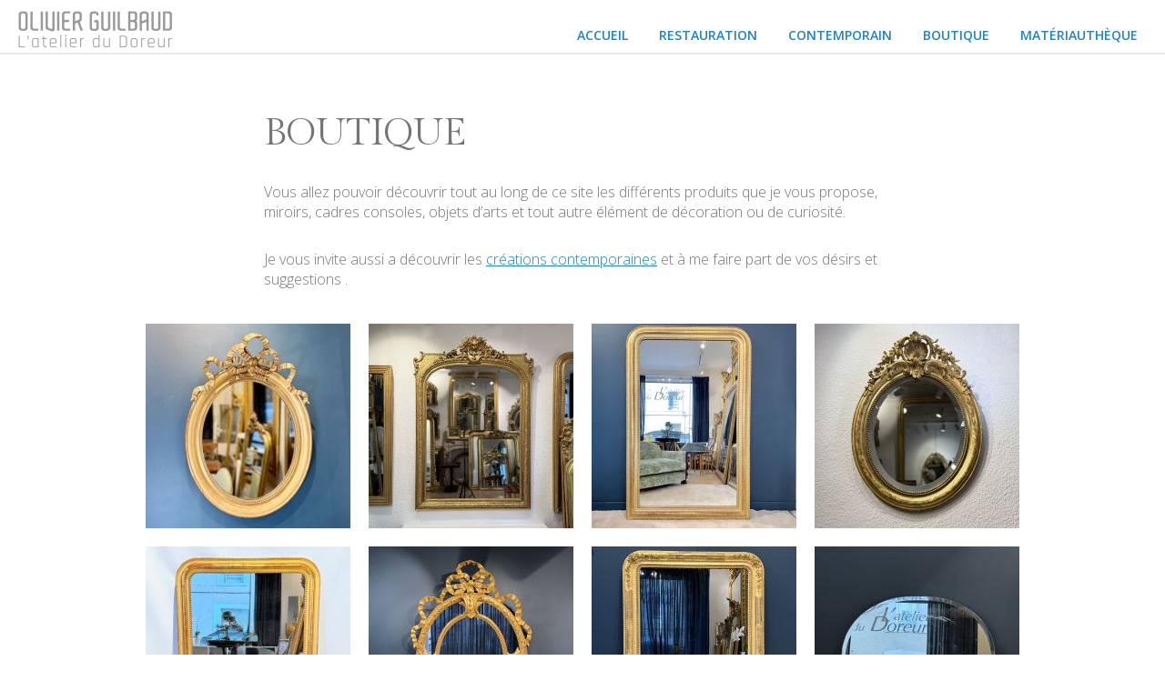

--- FILE ---
content_type: text/html; charset=utf-8
request_url: http://atelierdudoreur.fr/fr/boutique/
body_size: 25260
content:
<!DOCTYPE html>
<html lang="fr">
<head>

      <meta charset="utf-8">
    <title>Boutique</title>
    <base href="http://atelierdudoreur.fr/">

          <meta name="robots" content="index,follow">
      <meta name="description" content="">
      <meta name="keywords" content="">
      <meta name="generator" content="Contao Open Source CMS">
    
    <meta name="viewport" content="width=device-width,initial-scale=1">
        <link rel="stylesheet" href="//fonts.googleapis.com/css?family=Open+Sans:300,600%7CGilda+Display%7CRajdhani:300">
<link rel="stylesheet" href="files/themes/doreur2015/css/colorbox.css">
<link rel="stylesheet" href="assets/css/32c72a834fd8.css">
        <script src="assets/js/dcf845c1c8f9.js"></script>
<link rel="apple-touch-icon" sizes="57x57" href="http://atelierdudoreur.fr/files/themes/doreur2015/img/favicon/apple-touch-icon-57x57.png">
<link rel="apple-touch-icon" sizes="60x60" href="http://atelierdudoreur.fr/files/themes/doreur2015/img/favicon/apple-touch-icon-60x60.png">
<link rel="apple-touch-icon" sizes="72x72" href="http://atelierdudoreur.fr/files/themes/doreur2015/img/favicon/apple-touch-icon-72x72.png">
<link rel="apple-touch-icon" sizes="76x76" href="http://atelierdudoreur.fr/files/themes/doreur2015/img/favicon/apple-touch-icon-76x76.png">
<link rel="apple-touch-icon" sizes="114x114" href="http://atelierdudoreur.fr/files/themes/doreur2015/img/favicon/apple-touch-icon-114x114.png">
<link rel="apple-touch-icon" sizes="120x120" href="http://atelierdudoreur.fr/files/themes/doreur2015/img/favicon/apple-touch-icon-120x120.png">
<link rel="apple-touch-icon" sizes="144x144" href="http://atelierdudoreur.fr/files/themes/doreur2015/img/favicon/apple-touch-icon-144x144.png">
<link rel="apple-touch-icon" sizes="152x152" href="http://atelierdudoreur.fr/files/themes/doreur2015/img/favicon/apple-touch-icon-152x152.png">
<link rel="apple-touch-icon" sizes="180x180" href="http://atelierdudoreur.fr/files/themes/doreur2015/img/favicon/apple-touch-icon-180x180.png">
<link rel="icon" type="image/png" href="http://atelierdudoreur.fr/files/themes/doreur2015/img/favicon/favicon-32x32.png" sizes="32x32">
<link rel="icon" type="image/png" href="http://atelierdudoreur.fr/files/themes/doreur2015/img/favicon/android-chrome-192x192.png" sizes="192x192">
<link rel="icon" type="image/png" href="http://atelierdudoreur.fr/files/themes/doreur2015/img/favicon/favicon-96x96.png" sizes="96x96">
<link rel="icon" type="image/png" href="http://atelierdudoreur.fr/files/themes/doreur2015/img/favicon/favicon-16x16.png" sizes="16x16">
<link rel="manifest" href="http://atelierdudoreur.fr/files/themes/doreur2015/img/favicon/manifest.json">
<link rel="shortcut icon" href="http://atelierdudoreur.fr/files/themes/doreur2015/img/favicon/favicon.ico">
<meta name="msapplication-TileColor" content="#1f83c2">
<meta name="msapplication-TileImage" content="http://atelierdudoreur.fr/files/themes/doreur2015/img/favicon/mstile-144x144.png">
<meta name="msapplication-config" content="http://atelierdudoreur.fr/files/themes/doreur2015/img/favicon/browserconfig.xml">
<meta name="theme-color" content="#1f83c2">

          <!--[if lt IE 9]><script src="assets/html5shiv/3.7.2/html5shiv-printshiv.min.js"></script><![endif]-->
      
</head>
<body id="top" class="mac chrome webkit ch131">

  <!-- Outdated Browsers -->
  <div id="outdated"></div>
  
      
    <div class="wrapper">

                        <header class="header">
            
<a href="http://atelierdudoreur.fr/fr" title="atelierdudoreur.fr" class="logo"><img src="files/themes/doreur2015/img/logo-atelier-du-doreur.png"  width="340" height="80" alt=""></a>
<!-- indexer::stop -->
<nav class="mod_navigation menu block">

  
<ul class="level_1" role="menubar">
      <li class="home sibling first"><a href="fr/accueil/" title="Olivier Guilbaud - L'Atelier du Doreur" class="home sibling first" role="menuitem">Accueil</a></li>
      <li class="sibling"><a href="fr/restauration/" title="Techniques et savoir faire en restauration et conservation - L'Atelier du Doreur" class="sibling" role="menuitem">Restauration</a></li>
      <li class="sibling"><a href="fr/contemporain/" title="Contemporain" class="sibling" role="menuitem">Contemporain</a></li>
      <li class="active"><a href="fr/boutique/" title="Boutique" class="active" role="menuitem">Boutique</a></li>
      <li class="sibling last"><a href="fr/materiautheque/" title="Matériauthèque" class="sibling last" role="menuitem">Matériauthèque</a></li>
  </ul>

</nav>
<!-- indexer::continue -->

<a class="toggleMenu" title="Afficher / Masquer le menu">Menu<span class="toggleMenu__picto"></span></a>          </header>
              
      
  
<!-- indexer::stop -->
<nav class="mod_navigation menuMobile is-hidden block">

  
<ul class="level_1" role="menubar">
      <li class="home sibling first"><a href="fr/accueil/" title="Olivier Guilbaud - L'Atelier du Doreur" class="home sibling first" role="menuitem">Accueil</a></li>
      <li class="sibling"><a href="fr/restauration/" title="Techniques et savoir faire en restauration et conservation - L'Atelier du Doreur" class="sibling" role="menuitem">Restauration</a></li>
      <li class="sibling"><a href="fr/contemporain/" title="Contemporain" class="sibling" role="menuitem">Contemporain</a></li>
      <li class="active"><a href="fr/boutique/" title="Boutique" class="active" role="menuitem">Boutique</a></li>
      <li class="sibling last"><a href="fr/materiautheque/" title="Matériauthèque" class="sibling last" role="menuitem">Matériauthèque</a></li>
  </ul>

</nav>
<!-- indexer::continue -->

<div class="overlay"></div>
              <div class="container">

                      <div class="main">
              
<div class="mod_article first last block" id="boutique">

  
  
<div class="ce_text first block">

  
  
      <div class="ce_text__inside"><h1>Boutique</h1></div>
  
  
  
  <div class="clear"></div>


</div>

<div class="ce_text block">

  
  
      <div class="ce_text__inside"><p>Vous allez pouvoir découvrir tout au long de ce site les différents produits que je vous&nbsp;propose, miroirs, cadres consoles, objets d’arts et tout autre élément de décoration ou de curiosité.</p>
<p><br>Je vous invite aussi a découvrir les <a title="créations contemporaines" href="fr/contemporain/">créations contemporaines</a> et à me faire part de vos désirs et suggestions .</p></div>
  
  
  
  <div class="clear"></div>


</div>

<!-- indexer::stop -->
<div class="mod_projectlist block">

  
  
 

<div class="projectGrid" data-alias="" data-max-pages="7">

      
<div class="projectGrid__item projectGrid__item--store_only arc_1  first odd" id="miroir-medaillon">

	<a href="fr/projet/miroir-medaillon/" title="Miroir médaillon" class="projectGrid__link">

				<figure class="projectGrid__image">

			
  <picture>
    <!--[if IE 9]><video style="display: none;"><![endif]-->
          <source srcset="assets/images/c/IMG_7260%202-efb40c8c.jpg" media="(min-width: 800px)">
        <!--[if IE 9]></video><![endif]-->

<img src="assets/images/0/IMG_7260%202-4efcb960.jpg" alt="IMG_7260 2.jpg" title="Miroir médaillon">

  </picture>

  <script>
    window.respimage && window.respimage({
      elements: [document.images[document.images.length - 1]]
    });
  </script>

		</figure>
		
		<div class="projectGrid__link__hover"></div>

		<div class="projectGrid__info">
			<div class="projectGrid__info__valign">
				<div class="projectGrid__info__inside">
					<div class="projectGrid__info__catIcon">
						B					</div>
					<div class="projectGrid__info__cat">
						Boutique					</div>
					<div class="projectGrid__info__title">
						Miroir médaillon					</div>
									</div>
			</div>
		</div>

	</a>

</div>

<div class="projectGrid__item projectGrid__item--store_only arc_1  even" id="miroir-niii">

	<a href="fr/projet/miroir-niii/" title="Miroir NIII" class="projectGrid__link">

				<figure class="projectGrid__image">

			
  <picture>
    <!--[if IE 9]><video style="display: none;"><![endif]-->
          <source srcset="assets/images/6/IMG_7191-561ba156.jpg" media="(min-width: 800px)">
        <!--[if IE 9]></video><![endif]-->

<img src="assets/images/e/IMG_7191-e03ae97e.jpg" alt="IMG_7191.jpg" title="Miroir NIII">

  </picture>

  <script>
    window.respimage && window.respimage({
      elements: [document.images[document.images.length - 1]]
    });
  </script>

		</figure>
		
		<div class="projectGrid__link__hover"></div>

		<div class="projectGrid__info">
			<div class="projectGrid__info__valign">
				<div class="projectGrid__info__inside">
					<div class="projectGrid__info__catIcon">
						B					</div>
					<div class="projectGrid__info__cat">
						Boutique					</div>
					<div class="projectGrid__info__title">
						Miroir NIII					</div>
									</div>
			</div>
		</div>

	</a>

</div>

<div class="projectGrid__item projectGrid__item--store_only arc_1  odd" id="miroir-louis-philippe-207">

	<a href="fr/projet/miroir-louis-philippe-207/" title="Miroir Louis Philippe" class="projectGrid__link">

				<figure class="projectGrid__image">

			
  <picture>
    <!--[if IE 9]><video style="display: none;"><![endif]-->
          <source srcset="assets/images/e/IMG_6995-cb6ac04e.jpg" media="(min-width: 800px)">
        <!--[if IE 9]></video><![endif]-->

<img src="assets/images/2/IMG_6995-40328652.jpg" alt="IMG_6995.jpg" title="Miroir Louis Philippe">

  </picture>

  <script>
    window.respimage && window.respimage({
      elements: [document.images[document.images.length - 1]]
    });
  </script>

		</figure>
		
		<div class="projectGrid__link__hover"></div>

		<div class="projectGrid__info">
			<div class="projectGrid__info__valign">
				<div class="projectGrid__info__inside">
					<div class="projectGrid__info__catIcon">
						B					</div>
					<div class="projectGrid__info__cat">
						Boutique					</div>
					<div class="projectGrid__info__title">
						Miroir Louis Philippe					</div>
									</div>
			</div>
		</div>

	</a>

</div>

<div class="projectGrid__item projectGrid__item--store_only arc_1  even" id="miroir-ovale">

	<a href="fr/projet/miroir-ovale/" title="Miroir Ovale" class="projectGrid__link">

				<figure class="projectGrid__image">

			
  <picture>
    <!--[if IE 9]><video style="display: none;"><![endif]-->
          <source srcset="assets/images/3/IMG_7160-70a5de93.jpg" media="(min-width: 800px)">
        <!--[if IE 9]></video><![endif]-->

<img src="assets/images/1/IMG_7160-8679f121.jpg" alt="IMG_7160.jpg" title="Miroir Ovale">

  </picture>

  <script>
    window.respimage && window.respimage({
      elements: [document.images[document.images.length - 1]]
    });
  </script>

		</figure>
		
		<div class="projectGrid__link__hover"></div>

		<div class="projectGrid__info">
			<div class="projectGrid__info__valign">
				<div class="projectGrid__info__inside">
					<div class="projectGrid__info__catIcon">
						B					</div>
					<div class="projectGrid__info__cat">
						Boutique					</div>
					<div class="projectGrid__info__title">
						Miroir Ovale					</div>
									</div>
			</div>
		</div>

	</a>

</div>

<div class="projectGrid__item projectGrid__item--store_only arc_1  odd" id="miroir-louis-philippe-203">

	<a href="fr/projet/miroir-louis-philippe-203/" title="Miroir Louis Philippe" class="projectGrid__link">

				<figure class="projectGrid__image">

			
  <picture>
    <!--[if IE 9]><video style="display: none;"><![endif]-->
          <source srcset="assets/images/b/Photoroom_20251031_084926-10adc9eb.jpg" media="(min-width: 800px)">
        <!--[if IE 9]></video><![endif]-->

<img src="assets/images/b/Photoroom_20251031_084926-7e7a0bbb.jpg" alt="Photoroom_20251031_084926.JPG" title="Miroir Louis Philippe">

  </picture>

  <script>
    window.respimage && window.respimage({
      elements: [document.images[document.images.length - 1]]
    });
  </script>

		</figure>
		
		<div class="projectGrid__link__hover"></div>

		<div class="projectGrid__info">
			<div class="projectGrid__info__valign">
				<div class="projectGrid__info__inside">
					<div class="projectGrid__info__catIcon">
						B					</div>
					<div class="projectGrid__info__cat">
						Boutique					</div>
					<div class="projectGrid__info__title">
						Miroir Louis Philippe					</div>
									</div>
			</div>
		</div>

	</a>

</div>

<div class="projectGrid__item projectGrid__item--store_only arc_1  even" id="miroir-619">

	<a href="fr/projet/miroir-619/" title="Miroir" class="projectGrid__link">

				<figure class="projectGrid__image">

			
  <picture>
    <!--[if IE 9]><video style="display: none;"><![endif]-->
          <source srcset="assets/images/2/IMG_6868-6abc6312.jpg" media="(min-width: 800px)">
        <!--[if IE 9]></video><![endif]-->

<img src="assets/images/5/IMG_6868-7a73e8b5.jpg" alt="IMG_6868.jpg" title="Miroir">

  </picture>

  <script>
    window.respimage && window.respimage({
      elements: [document.images[document.images.length - 1]]
    });
  </script>

		</figure>
		
		<div class="projectGrid__link__hover"></div>

		<div class="projectGrid__info">
			<div class="projectGrid__info__valign">
				<div class="projectGrid__info__inside">
					<div class="projectGrid__info__catIcon">
						B					</div>
					<div class="projectGrid__info__cat">
						Boutique					</div>
					<div class="projectGrid__info__title">
						Miroir					</div>
									</div>
			</div>
		</div>

	</a>

</div>

<div class="projectGrid__item projectGrid__item--store_only arc_1  odd" id="miroir-louis-philippe-199">

	<a href="fr/projet/miroir-louis-philippe-199/" title="Miroir Louis Philippe" class="projectGrid__link">

				<figure class="projectGrid__image">

			
  <picture>
    <!--[if IE 9]><video style="display: none;"><![endif]-->
          <source srcset="assets/images/e/DJI_20251011_170834_207%202-25c686ee.jpg" media="(min-width: 800px)">
        <!--[if IE 9]></video><![endif]-->

<img src="assets/images/a/DJI_20251011_170834_207%202-f93dd08a.jpg" alt="DJI_20251011_170834_207 2.JPG" title="Miroir Louis Philippe">

  </picture>

  <script>
    window.respimage && window.respimage({
      elements: [document.images[document.images.length - 1]]
    });
  </script>

		</figure>
		
		<div class="projectGrid__link__hover"></div>

		<div class="projectGrid__info">
			<div class="projectGrid__info__valign">
				<div class="projectGrid__info__inside">
					<div class="projectGrid__info__catIcon">
						B					</div>
					<div class="projectGrid__info__cat">
						Boutique					</div>
					<div class="projectGrid__info__title">
						Miroir Louis Philippe					</div>
									</div>
			</div>
		</div>

	</a>

</div>

<div class="projectGrid__item projectGrid__item--store_only arc_1  even" id="miroir-1925">

	<a href="fr/projet/miroir-1925/" title="MIROIR 1925" class="projectGrid__link">

				<figure class="projectGrid__image">

			
  <picture>
    <!--[if IE 9]><video style="display: none;"><![endif]-->
          <source srcset="assets/images/9/IMG_6741-837fdda9.jpg" media="(min-width: 800px)">
        <!--[if IE 9]></video><![endif]-->

<img src="assets/images/9/IMG_6741-33a3bdf9.jpg" alt="IMG_6741.jpg" title="MIROIR 1925">

  </picture>

  <script>
    window.respimage && window.respimage({
      elements: [document.images[document.images.length - 1]]
    });
  </script>

		</figure>
		
		<div class="projectGrid__link__hover"></div>

		<div class="projectGrid__info">
			<div class="projectGrid__info__valign">
				<div class="projectGrid__info__inside">
					<div class="projectGrid__info__catIcon">
						B					</div>
					<div class="projectGrid__info__cat">
						Boutique					</div>
					<div class="projectGrid__info__title">
						MIROIR 1925					</div>
									</div>
			</div>
		</div>

	</a>

</div>

<div class="projectGrid__item projectGrid__item--store_only arc_1  odd" id="miroir-louis-philippe-194">

	<a href="fr/projet/miroir-louis-philippe-194/" title="Miroir Louis Philippe" class="projectGrid__link">

				<figure class="projectGrid__image">

			
  <picture>
    <!--[if IE 9]><video style="display: none;"><![endif]-->
          <source srcset="assets/images/b/DJI_20250725_185630_042-34b9cd4b.jpg" media="(min-width: 800px)">
        <!--[if IE 9]></video><![endif]-->

<img src="assets/images/0/DJI_20250725_185630_042-c4d9b520.jpg" alt="DJI_20250725_185630_042.JPG" title="Miroir Louis Philippe">

  </picture>

  <script>
    window.respimage && window.respimage({
      elements: [document.images[document.images.length - 1]]
    });
  </script>

		</figure>
		
		<div class="projectGrid__link__hover"></div>

		<div class="projectGrid__info">
			<div class="projectGrid__info__valign">
				<div class="projectGrid__info__inside">
					<div class="projectGrid__info__catIcon">
						B					</div>
					<div class="projectGrid__info__cat">
						Boutique					</div>
					<div class="projectGrid__info__title">
						Miroir Louis Philippe					</div>
									</div>
			</div>
		</div>

	</a>

</div>

<div class="projectGrid__item projectGrid__item--store_only arc_1  even" id="miroir-louis-philippe-a-fronton-191">

	<a href="fr/projet/miroir-louis-philippe-a-fronton-191/" title="Miroir Louis Philippe à fronton" class="projectGrid__link">

				<figure class="projectGrid__image">

			
  <picture>
    <!--[if IE 9]><video style="display: none;"><![endif]-->
          <source srcset="assets/images/f/IMG_6116%202-e9cfac8f.jpeg" media="(min-width: 800px)">
        <!--[if IE 9]></video><![endif]-->

<img src="assets/images/a/IMG_6116%202-d72352ca.jpeg" alt="IMG_6116 2.jpeg" title="Miroir Louis Philippe à fronton">

  </picture>

  <script>
    window.respimage && window.respimage({
      elements: [document.images[document.images.length - 1]]
    });
  </script>

		</figure>
		
		<div class="projectGrid__link__hover"></div>

		<div class="projectGrid__info">
			<div class="projectGrid__info__valign">
				<div class="projectGrid__info__inside">
					<div class="projectGrid__info__catIcon">
						B					</div>
					<div class="projectGrid__info__cat">
						Boutique					</div>
					<div class="projectGrid__info__title">
						Miroir Louis Philippe à fronton					</div>
									</div>
			</div>
		</div>

	</a>

</div>

<div class="projectGrid__item projectGrid__item--store_only arc_1  odd" id="miroir-milieu-19eme">

	<a href="fr/projet/miroir-milieu-19eme/" title="Miroir milieu 19éme" class="projectGrid__link">

				<figure class="projectGrid__image">

			
  <picture>
    <!--[if IE 9]><video style="display: none;"><![endif]-->
          <source srcset="assets/images/f/DJI_20250725_191737_240-9b764f7f.jpg" media="(min-width: 800px)">
        <!--[if IE 9]></video><![endif]-->

<img src="assets/images/3/DJI_20250725_191737_240-0c9f8363.jpg" alt="DJI_20250725_191737_240.jpg" title="Miroir milieu 19éme">

  </picture>

  <script>
    window.respimage && window.respimage({
      elements: [document.images[document.images.length - 1]]
    });
  </script>

		</figure>
		
		<div class="projectGrid__link__hover"></div>

		<div class="projectGrid__info">
			<div class="projectGrid__info__valign">
				<div class="projectGrid__info__inside">
					<div class="projectGrid__info__catIcon">
						B					</div>
					<div class="projectGrid__info__cat">
						Boutique					</div>
					<div class="projectGrid__info__title">
						Miroir milieu 19éme					</div>
									</div>
			</div>
		</div>

	</a>

</div>

<div class="projectGrid__item projectGrid__item--store_only arc_1  last even" id="miroir-directoire">

	<a href="fr/projet/miroir-directoire/" title="Miroir Directoire" class="projectGrid__link">

				<figure class="projectGrid__image">

			
  <picture>
    <!--[if IE 9]><video style="display: none;"><![endif]-->
          <source srcset="assets/images/0/IMG_5652%202-4ed99370.jpeg" media="(min-width: 800px)">
        <!--[if IE 9]></video><![endif]-->

<img src="assets/images/0/IMG_5652%202-e29a5eb0.jpeg" alt="IMG_5652 2.jpeg" title="Miroir Directoire">

  </picture>

  <script>
    window.respimage && window.respimage({
      elements: [document.images[document.images.length - 1]]
    });
  </script>

		</figure>
		
		<div class="projectGrid__link__hover"></div>

		<div class="projectGrid__info">
			<div class="projectGrid__info__valign">
				<div class="projectGrid__info__inside">
					<div class="projectGrid__info__catIcon">
						B					</div>
					<div class="projectGrid__info__cat">
						Boutique					</div>
					<div class="projectGrid__info__title">
						Miroir Directoire					</div>
									</div>
			</div>
		</div>

	</a>

</div>
  
</div>


<!-- indexer::stop -->
<div class="pagination block">

  
  <ul>
    
    
                  <li><span class="current">1</span></li>
                        <li><a href="fr/boutique/?page_n15=2" class="link" title="Aller à la page 2">2</a></li>
                        <li><a href="fr/boutique/?page_n15=3" class="link" title="Aller à la page 3">3</a></li>
                        <li><a href="fr/boutique/?page_n15=4" class="link" title="Aller à la page 4">4</a></li>
                        <li><a href="fr/boutique/?page_n15=5" class="link" title="Aller à la page 5">5</a></li>
          
    
          <li class="next"><a href="fr/boutique/?page_n15=2" class="next" title="Aller à la page 2"><span></span>Suivante</a></li>
      </ul>

  <div class="clear"></div>

</div>
<!-- indexer::continue -->


</div>
<!-- indexer::continue -->

<div class="ce_hyperlink ce_hyperlink--center ce_hyperlink--gallery last block">

  
  
    <a href="fr/galerie/" class="hyperlink_txt" title="Voir toute la galerie" rel="">Voir toute la galerie</a>
  

</div>

  
</div>
                          </div>
          
                                
                                
        </div>
      
      
                        <footer class="footer">
          	<div class="footer__inside">
            	
<div class="footer__block footer__block--left">
	<h6 class="footer__title"><span class="footer__circleLetter footer__circleLetter--white">M</span>e contacter</h6>
	<p>
		Olivier Guilbaud, <span class="nowrap">L'Atelier du Doreur</span><br>
		4 rue Louis tiercelin<br>
		35000 Rennes - France<br>
		<span class="nowrap">02.99.31.64.28</span> ou <span class="nowrap">06.16.44.00.73</span>
	</p>
	<p>
		<span class="footer__subtitle">
			<span class="footer__circleLetter footer__circleLetter--white">M</span>ail :
		</span>
		<a href="&#109;&#97;&#105;&#108;&#116;&#111;&#58;&#x61;&#116;&#x65;&#x6C;&#x69;&#101;&#x72;&#x64;&#117;&#100;&#111;&#x72;&#x65;&#117;&#114;&#64;&#103;&#109;&#97;&#x69;&#x6C;&#x2E;&#99;&#x6F;&#109;" class="email">&#x61;&#116;&#x65;&#x6C;&#x69;&#101;&#x72;&#x64;&#117;&#100;&#111;&#x72;&#x65;&#117;&#114;&#64;&#103;&#109;&#97;&#x69;&#x6C;&#x2E;&#99;&#x6F;&#109;</a>
	</p>
	<p>
		<span class="footer__subtitle">
		<a href="fr/mentions-legales/"><span class="footer__circleLetter footer__circleLetter--white">M</span>entions légales</a>
		</span>
	</p>
</div>
<div class="footer__block footer__block--right">
	<h6 class="footer__title"><span class="footer__circleLetter footer__circleLetter--blue">H</span>oraires</h6>
	<p>
		Du lundi au vendredi : <span class="nowrap">9H/12H - 14H/18H.</span><br>
		Après 18H et le samedi : <span class="nowrap">sur rendez-vous.</span>
	</p>
<p style="margin-top:2rem;"><span>Instagram: </span> <a href="https://www.instagram.com/atelier_du_doreur/" target="_blank" rel="noopener noreferrer">@atelier_du_doreur</a></p>
</div>          	</div>
          </footer>
              
    </div>

        
  <!-- Outdated Browsers -->
  <script src="files/plugins/outdatedbrowser/outdatedbrowser.min.js"></script>
  <script>
    //USING jQuery
    $(document).ready(function() {
        outdatedBrowser({
            bgColor: '#5da1d0',
            color: '#ffffff',
            lowerThan: 'IE10',
            languagePath: 'files/plugins/outdatedbrowser/lang/fr.html'
        });
    });
  </script>
  
  
<script src="assets/jquery/colorbox/1.6.1/js/colorbox.min.js"></script>
<script>
  (function($) {
    $(document).ready(function() {
      $('a[data-lightbox]').map(function() {
        $(this).colorbox({
          // Put custom options here
          loop: false,
          rel: $(this).attr('data-lightbox'),
          maxWidth: '95%',
          maxHeight: '95%',
          current: "{current} / {total}"
        });
      });
    });
  })(jQuery);
</script>

<script>setTimeout(function(){var e=function(e,t){try{var n=new XMLHttpRequest}catch(r){return}n.open("GET",e,!0),n.onreadystatechange=function(){this.readyState==4&&this.status==200&&typeof t=="function"&&t(this.responseText)},n.send()},t="system/cron/cron.";e(t+"txt",function(n){parseInt(n||0)<Math.round(+(new Date)/1e3)-86400&&e(t+"php")})},5e3);</script>

<script src="http://atelierdudoreur.fr/files/plugins/slick/slick.min.js"></script>
<script src="http://atelierdudoreur.fr/files/plugins/isotope/isotope.pkgd.min.js"></script>
<script src="http://atelierdudoreur.fr/files/plugins/history/bundled/html4+html5/jquery.history.js"></script>
<script src="http://atelierdudoreur.fr/files/themes/doreur2015/js/layout.js"></script>

</body>
</html>


--- FILE ---
content_type: text/css
request_url: http://atelierdudoreur.fr/files/themes/doreur2015/css/colorbox.css
body_size: 6350
content:
/*
    Colorbox Core Style:
    The following CSS is consistent between example themes and should not be altered.
*/
#colorbox, #cboxOverlay, #cboxWrapper{position:absolute; top:0; left:0; z-index:9999; overflow:hidden;}
#cboxWrapper {max-width:none;}
#cboxOverlay{position:fixed; width:100%; height:100%;}
#cboxMiddleLeft, #cboxBottomLeft{clear:left;}
#cboxContent{position:relative;}
#cboxLoadedContent{overflow:auto; -webkit-overflow-scrolling: touch;}
#cboxTitle{margin:0;}
#cboxLoadingOverlay, #cboxLoadingGraphic{position:absolute; top:0; left:0; width:100%; height:100%;}
#cboxPrevious, #cboxNext, #cboxClose, #cboxSlideshow{cursor:pointer;}
.cboxPhoto{float:left; margin:auto; border:0; display:block; max-width:none; -ms-interpolation-mode:bicubic;}
.cboxIframe{width:100%; height:100%; display:block; border:0; padding:0; margin:0;}
#colorbox, #cboxContent, #cboxLoadedContent{box-sizing:content-box; -moz-box-sizing:content-box; -webkit-box-sizing:content-box;}

/* 
    User Style:
    Change the following styles to modify the appearance of Colorbox.  They are
    ordered & tabbed in a way that represents the nesting of the generated HTML.
*/
#cboxOverlay {
    background: #333;
}
#colorbox {
    outline: 0;
}
#cboxContent {
    margin: 35px 25px;
    background: #333;
}
.cboxIframe {
    background: #fff;
}
#cboxError {
    padding: 50px;
    border: 1px solid #ccc;
}
#cboxLoadedContent {
    background: #fff;
}
#cboxTitle {
    /*width: 100%;
    padding: 5px 10px;
    position: absolute;
    bottom: 100%;
    left: 0;
    color: #fff;*/
    display: none;
}
#cboxCurrent {
    width: 100%;
    padding: 5px 0;
    position: absolute;
    bottom: -35px;
    left: 0;
    text-align: center;
    color: #fff;
}
#cboxLoadingGraphic {
    background: url("../img/loading.gif") no-repeat center center;
}
#cboxPrevious, #cboxNext, #cboxSlideshow, #cboxClose {
    border: 0;
    padding: 0;
    margin: 0;
    overflow: visible;
    width: auto;
    background: none;
    outline: none;
}     
#cboxSlideshow {
    position: absolute;
    top: -20px;
    right: 90px;
    color: #fff;
}
#cboxPrevious,
#cboxNext {
    width: 44px;
    height: 44px;
    position: absolute;
    top: 50%;
    margin-top: -22px;
    background: #ffffff;
    border: 2px solid #1f83c2;
    text-indent: -9999px;
    -webkit-border-radius: 44px;
    border-radius: 44px;
}
    #cboxPrevious {
        left: -22px;
    }
    #cboxNext {
        right: -22px;
    }
    #cboxPrevious:hover,
    #cboxNext:hover {
        background: #1f83c2;
    }
    #cboxPrevious::before,
    #cboxPrevious::after, 
    #cboxNext::before,
    #cboxNext::after {
        content: " ";
        width: 16px;
        height: 3px;
        position: absolute;
        top: 20px;
        left: 20px;
        background: #1f83c2;
    }
    #cboxPrevious::before,
    #cboxPrevious::after {
        margin-left: -10px;
    }
    #cboxNext::before,
    #cboxNext::after {
        margin-left: -6px;
    }
    #cboxPrevious::before {
        -webkit-transform: translateX(0) translateY(5px) rotate(45deg);
        -moz-transform: translateX(0) translateY(5px) rotate(45deg);
        -ms-transform: translateX(0) translateY(5px) rotate(45deg);
        -o-transform: translateX(0) translateY(5px) rotate(45deg);
        transform: translateX(0) translateY(5px) rotate(45deg);
    }
    #cboxPrevious::after {
        -webkit-transform: translateX(0) translateY(-5px) rotate(-45deg);
        -moz-transform: translateX(0) translateY(-5px) rotate(-45deg);
        -ms-transform: translateX(0) translateY(-5px) rotate(-45deg);
        -o-transform: translateX(0) translateY(-5px) rotate(-45deg);
        transform: translateX(0) translateY(-5px) rotate(-45deg);
    }
    #cboxNext::before {
        -webkit-transform: translateX(0) translateY(5px) rotate(-45deg);
        -moz-transform: translateX(0) translateY(5px) rotate(-45deg);
        -ms-transform: translateX(0) translateY(5px) rotate(-45deg);
        -o-transform: translateX(0) translateY(5px) rotate(-45deg);
        transform: translateX(0) translateY(5px) rotate(-45deg);
    }
    #cboxNext::after {
        -webkit-transform: translateX(0) translateY(-5px) rotate(45deg);
        -moz-transform: translateX(0) translateY(-5px) rotate(45deg);
        -ms-transform: translateX(0) translateY(-5px) rotate(45deg);
        -o-transform: translateX(0) translateY(-5px) rotate(45deg);
        transform: translateX(0) translateY(-5px) rotate(45deg);
    }
    #cboxPrevious:hover::before,
    #cboxPrevious:hover::after,
    #cboxNext:hover::before,
    #cboxNext:hover::after {
        background: #ffffff;
    }
#cboxClose {
    width: 45px;
    height: 45px;
    display: block;
    position: absolute;
    top: -22px;
    right: -22px;
    background: #ffffff;
    border: 2px solid #1f83c2;
    text-indent: -9999px;
    -webkit-border-radius: 45px;
    border-radius: 45px;
}
    #cboxClose:hover {
        background: #1f83c2;
    }
    #cboxClose::before,
    #cboxClose::after {
        content: " ";
        width: 24px;
        height: 3px;
        position: absolute;
        top: 21px;
        left: 8px;
        background: #1f83c2;
        -webkit-transform-origin: 0% 50%;
        -moz-transform-origin: 0% 50%;
        -ms-transform-origin: 0% 50%;
        -o-transform-origin: 0% 50%;
        transform-origin: 0% 50%;
    }
    #cboxClose::before {
        margin-top: -6px;
    }
    #cboxClose::after {
        margin-top: 6px;
    }
    #cboxClose::before {
        -webkit-transform: translateX(4px) translateY(-3px) rotate(45deg);
        -moz-transform: translateX(4px) translateY(-3px) rotate(45deg);
        -ms-transform: translateX(4px) translateY(-3px) rotate(45deg);
        -o-transform: translateX(4px) translateY(-3px) rotate(45deg);
        transform: translateX(4px) translateY(-3px) rotate(45deg);
    }
    #cboxClose::after {
        -webkit-transform: translateX(4px) translateY(2px) rotate(-45deg);
        -moz-transform: translateX(4px) translateY(2px) rotate(-45deg);
        -ms-transform: translateX(4px) translateY(2px) rotate(-45deg);
        -o-transform: translateX(4px) translateY(2px) rotate(-45deg);
        transform: translateX(4px) translateY(2px) rotate(-45deg);
    }
    #cboxClose:hover::before,
    #cboxClose:hover::after {
        background: #ffffff;
    }


--- FILE ---
content_type: text/css
request_url: http://atelierdudoreur.fr/assets/css/32c72a834fd8.css
body_size: 57885
content:
/* Eric Meyer's Reset CSS v2.0 - http://cssreset.com */
html,body,div,span,applet,object,iframe,h1,h2,h3,h4,h5,h6,p,blockquote,pre,a,abbr,acronym,address,big,cite,code,del,dfn,em,img,ins,kbd,q,s,samp,small,strike,strong,sub,sup,tt,var,b,u,i,center,dl,dt,dd,ol,ul,li,fieldset,form,label,legend,table,caption,tbody,tfoot,thead,tr,th,td,article,aside,canvas,details,embed,figure,figcaption,footer,header,hgroup,menu,nav,output,ruby,section,summary,time,mark,audio,video{border:0;font-size:100%;font:inherit;vertical-align:baseline;margin:0;padding:0}article,aside,details,figcaption,figure,footer,header,hgroup,menu,nav,section{display:block}body{line-height:1}ol,ul{list-style:none}blockquote,q{quotes:none}blockquote:before,blockquote:after,q:before,q:after{content:none}table{border-collapse:collapse;border-spacing:0}

/* Slider */
.slick-slider
{
    position: relative;

    display: block;

    -moz-box-sizing: border-box;
         box-sizing: border-box;

    -webkit-user-select: none;
       -moz-user-select: none;
        -ms-user-select: none;
            user-select: none;

    -webkit-touch-callout: none;
    -khtml-user-select: none;
    -ms-touch-action: pan-y;
        touch-action: pan-y;
    -webkit-tap-highlight-color: transparent;
}

.slick-list
{
    position: relative;

    display: block;
    overflow: hidden;

    margin: 0;
    padding: 0;
}
.slick-list:focus
{
    outline: none;
}
.slick-list.dragging
{
    cursor: pointer;
    cursor: hand;
}

.slick-slider .slick-track,
.slick-slider .slick-list
{
    -webkit-transform: translate3d(0, 0, 0);
       -moz-transform: translate3d(0, 0, 0);
        -ms-transform: translate3d(0, 0, 0);
         -o-transform: translate3d(0, 0, 0);
            transform: translate3d(0, 0, 0);
}

.slick-track
{
    position: relative;
    top: 0;
    left: 0;

    display: block;
}
.slick-track:before,
.slick-track:after
{
    display: table;

    content: '';
}
.slick-track:after
{
    clear: both;
}
.slick-loading .slick-track
{
    visibility: hidden;
}

.slick-slide
{
    display: none;
    float: left;

    height: 100%;
    min-height: 1px;
}
[dir='rtl'] .slick-slide
{
    float: right;
}
.slick-slide img
{
    display: block;
}
.slick-slide.slick-loading img
{
    display: none;
}
.slick-slide.dragging img
{
    pointer-events: none;
}
.slick-initialized .slick-slide
{
    display: block;
}
.slick-loading .slick-slide
{
    visibility: hidden;
}
.slick-vertical .slick-slide
{
    display: block;

    height: auto;

    border: 1px solid transparent;
}
.slick-arrow.slick-hidden {
    display: none;
}
body {
    text-align: left;
    font-family: 'Open Sans', sans-serif;
    font-size: 15px;
    font-weight: 300;
    line-height: 1.5em;
    color: #757575;
}
h1,
h2 {
    margin: 1.5em 0 .5em;
    font-size: 1.75em;
    line-height: 1.35em;
    font-family: 'Gilda Display', serif;
    text-transform: uppercase;
    color: #757575;
}
.rajha {
    font-family: 'Rajdhani', sans-serif;
}
.small {
    font-size: .6em;
}
.nowrap {
    white-space: nowrap;
}
h1 .rajha,
h2 .rajha {
    font-size: 1.1em;
    color: #a0a0a0;
}
h1 .small,
h2 .small {
    font-size: .7em;
    display: block;
}
p, ul, ol {
    margin: .5em 0;
}
ul {
    padding-left: 1.5em;
}
ol {
    padding-left: 2em;
}
li {
    margin-bottom: .5em;
}
ul li {
    list-style: disc outside;
}
ol li {
    list-style: decimal outside;
}
a {
    color: #1f83c2;
}
strong {
    font-weight: bold;
}
td, th {
    padding: .2em 0 .2em 1.5em;
}
th {
    min-width: 6.5em;
    padding-left: 0;
}
sup, sub {
    vertical-align: baseline;
    position: relative;
    top: -0.4em;
    font-size: .7em;
    line-height: 1.27em;
    text-transform: none;
}
sub {
    top: 0.4em;
}
@media screen and (min-width: 420px) {
    h1,
    h2 {
        font-size: 2em;
    }
}
@media screen and (min-width: 640px) {
    h1,
    h2 {
        font-size: 2.625em;
        line-height: 1.15em;
    }
}
@media screen and (min-width: 800px) {
    body {
        font-size: 16px;
        line-height: 1.4em;
    }
}
*,
*::after,
*::before {
    box-sizing: border-box;
}


::-moz-selection {
    color: #ffffff;
    background: #1f83c2;
}
::selection {
    color: #ffffff;
    background: #1f83c2;
} 

body {
    background: #ffffff;
    margin: 0 auto;
}

.clear {
    clear: both;
}

a,
input {
    outline: none;
}


/*
 * Wrapper
 */

.wrapper {
    width: 100%;
    min-width: 320px;
    margin: 0 auto;
    padding-top: 44px;
    position: absolute;
    left: 0;
    -webkit-transition: left .3s ease;
    -moz-transition: left .3s ease;
    transition: left .3s ease;
}
.wrapper.nav-is-visible {
    left: -260px;
    min-width: 250px;
}
@media screen and (min-width: 800px) {
    .wrapper {
        padding-top: 60px;
    }
    .wrapper.nav-is-visible {
        left: 0;
    }
}



/*
 * Header
 */
.header {
    width: 100%;
    height: 44px;
    line-height: 44px;
    position: fixed;
    top: 0;
    left: 0;
    z-index: 50;
    background: #ffffff;
    border-bottom: 2px solid #e9e9e9;
    -webkit-transition: left .3s ease;
    -moz-transition: left .3s ease;
    transition: left .3s ease;
}
.header.nav-is-visible {
    left: -260px;
}
/* Logo */
.logo {
    height: 100%;
    display: block;
    position: absolute;
    left: 0;
    top: 0;
    padding: 0 10px;
}
    .logo img {
        width: auto;
        height: 25px;
        vertical-align: middle;
    }
@media screen and (min-width: 800px) {
    .header {
        height: 60px;
        line-height: 60px;
    }
    .header.nav-is-visible {
        left: 0;
    }
    .logo {
        padding: 0 20px;
    }
        .logo img {
            height: 40px;
        }
}

/*
 * Toggle menu
 */
.toggleMenu {
    width: auto;
    height: 44px;
    padding-right: 50px;
    padding-top: 0;
    display: block;
    overflow: hidden;
    position: absolute;
    top: 0;
    right: 0;
    white-space: nowrap;
    text-transform: uppercase;
    line-height: 44px;
    font-size: .875em;
    font-weight: 600;
    color: #1f83c2;
    cursor: pointer;
    -webkit-transition: color 0.3s 0.3s;
    -moz-transition: color 0.3s 0.3s;
    transition: color 0.3s 0.3s;
}
    .toggleMenu__picto,
    .toggleMenu__picto::before,
    .toggleMenu__picto::after {
        position: absolute;
        display: inline-block;
        height: 2px;
        width: 24px;
        background: #1f83c2;
        -webkit-border-radius: 2px;
        -moz-border-radius: 2px;
        border-radius: 2px;
    }
    .toggleMenu__picto {
        position: absolute;
        top: 50%;
        right: 13px;
        margin-top: -1px;
        -webkit-transition: background 0.3s 0.3s;
        -moz-transition: background 0.3s 0.3s;
        transition: background 0.3s 0.3s;
    }
    .toggleMenu__picto::before,
    .toggleMenu__picto::after {
        content: '';
        right: 0;
        -webkit-transform: translateZ(0);
        -moz-transform: translateZ(0);
        -ms-transform: translateZ(0);
        -o-transform: translateZ(0);
        transform: translateZ(0);
        -webkit-backface-visibility: hidden;
        backface-visibility: hidden;
        -webkit-transform-origin: 0% 50%;
        -moz-transform-origin: 0% 50%;
        -ms-transform-origin: 0% 50%;
        -o-transform-origin: 0% 50%;
        transform-origin: 0% 50%;
        -webkit-transition: -webkit-transform 0.3s 0.3s;
        -moz-transition: -moz-transform 0.3s 0.3s;
        transition: transform 0.3s 0.3s;
    }
    .toggleMenu__picto::before {
        top: -6px;
    }
    .toggleMenu__picto::after {
        top: 6px;
    }
    .toggleMenu.nav-is-visible {
        color: #ffffff;
    }
    .toggleMenu.nav-is-visible .toggleMenu__picto {
        background: rgba(31, 131, 194, 0);
    }
    .toggleMenu.nav-is-visible .toggleMenu__picto::before,
    .toggleMenu.nav-is-visible .toggleMenu__picto::after {
        background: #1f83c2;
    }                    
    .toggleMenu.nav-is-visible .toggleMenu__picto::before {
        -webkit-transform: translateX(4px) translateY(-3px) rotate(45deg);
        -moz-transform: translateX(4px) translateY(-3px) rotate(45deg);
        -ms-transform: translateX(4px) translateY(-3px) rotate(45deg);
        -o-transform: translateX(4px) translateY(-3px) rotate(45deg);
        transform: translateX(4px) translateY(-3px) rotate(45deg);
    }
    .toggleMenu.nav-is-visible .toggleMenu__picto::after {
        -webkit-transform: translateX(4px) translateY(2px) rotate(-45deg);
        -moz-transform: translateX(4px) translateY(2px) rotate(-45deg);
        -ms-transform: translateX(4px) translateY(2px) rotate(-45deg);
        -o-transform: translateX(4px) translateY(2px) rotate(-45deg);
        transform: translateX(4px) translateY(2px) rotate(-45deg);
    }
@media screen and (min-width: 800px) {
    .toggleMenu {
        display: none;
    }
}




/*
 * Menu mobile
 */

.menuMobile {
    overflow: auto;
    -webkit-overflow-scrolling: touch;
    background: #ececec;
    color: #757575;
    visibility: visible;
    -webkit-transition: visibility 0s 0s;
    -moz-transition: visibility 0s 0s;
    transition: visibility 0s 0s;
}
.menuMobile.is-hidden {
    visibility: hidden;
    -webkit-transition: visibility 0s 0.3s;
    -moz-transition: visibility 0s 0.3s;
    transition: visibility 0s 0.3s;
}
.menuMobile,
.menuMobile ul {
    width: 260px;
    height: 100%;
    position: fixed;
    margin: 0;
    padding: 0;
    top: 0;
    right: 0;
    z-index: 0;
    overflow: auto;
    -webkit-overflow-scrolling: touch;
}
    .menuMobile li {
        border-bottom: 2px solid #ffffff;
        position: relative;
        list-style: none;
    }
    .menuMobile li.active::before,
    .menuMobile li.trail::before {
        content: " ";
        width: 6px;
        height: 100%;
        position: absolute;
        left: 0;
        top: 0;
        background: #1f83c2;
    }
    .menuMobile a {
        padding: 10px 20px 10px 14px;
        display: block;
        text-decoration: none;
        text-transform: uppercase;
        font-weight: 600;
        font-size: .875em;
        color: #1f83c2;
        -webkit-font-smoothing: antialiased;
        -moz-osx-font-smoothing: grayscale;
        -webkit-transform: translateZ(0);
        -moz-transform: translateZ(0);
        -ms-transform: translateZ(0);
        -o-transform: translateZ(0);
        transform: translateZ(0);
        will-change: transform, opacity;
        -webkit-transition: -webkit-transform 0.3s, opacity 0.3s;
        -moz-transition: -moz-transform 0.3s, opacity 0.3s;
        transition: transform 0.3s, opacity 0.3s;
    }
    .menuMobile a.secondary {
        text-transform: none;
        font-size: .9375em;
        color: #bebebe;
    }
    .menuMobile a.trail,
    .menuMobile a.active {
        border-color: #1f83c2;
    }
    .menuMobile a:hover,
    .menuMobile a:focus {
        color: #ffffff;
    }
    .menuMobile a::after {
        content: " ";
        width: 100%;
        height: 0;
        position: absolute;
        bottom: 0;
        left: 0;
        z-index: -1;
        background: #1f83c2;
        -webkit-transition: height .3s;
        -moz-transition: height .3s;
        -ms-transition: height .3s;
        -o-transition: height .3s;
        transition: height .3s;
    }
        .menuMobile a:hover::after,
        .menuMobile a:focus::after {
            height: 100%;
        }


@media screen and (min-width: 800px) {
    .menuMobile {
        display: none;
    }

}




/*
 * Menu mobile
 */
.menu {
    display: none;
}
@media screen and (min-width: 800px) {
    .menu {
        display: block;
        position: absolute;
        top: 0;
        right: 0;
    }
    .menu li {
        display: inline-block;
    }
    .menu a {
        padding: 0 4px;
        margin-right: 4px;
        display: inline-block;
        position: relative;
        font-size: .875em;
        font-weight: 600;
        color: #1f83c2;
        text-transform: uppercase;
        text-decoration: none;
    }
        .menu a.last {
            margin-right: 20px;
            display: inline-block;
            font-size: .875em;
            font-weight: 600;
            color: #1f83c2;
            text-transform: uppercase;
            text-decoration: none;
        }
        .menu a::before,
        .menu a::after {
            content: " ";
            width: 0;
            height: 2px;
            position: absolute;
            left: 50%;
            z-index: -1;
            background: #1f83c2;
            -webkit-transition: width .3s;
            -moz-transition: width .3s;
            -ms-transition: width .3s;
            -o-transition: width .3s;
            transition: width .3s, left .3s;
        }
            .menu a::before {
                top: 15px;
            }
            .menu a::after {
                bottom: 15px;
            }
            .menu a:hover::before,
            .menu a:focus::before,
            .menu a:hover::after,
            .menu a:focus::after {
                width: 100%;
                left: 0;
            }
}
@media screen and (min-width: 900px) {
    .menu a {
        padding: 0 10px;
        margin-right: 10px;
    }
}




/*
 * Container
 */

.container {
    width: 100%;
    clear: both;
    overflow: hidden;
    position: relative;
    z-index: 10;
    background: #ffffff;
}

/*
 * Footer
 */

.footer {
    width: 100%;
    margin: 30px auto 0;
    position: relative;
    z-index: 10;
    background: #ececec;
}
    .footer p {
        margin: 0;
        margin-top: 1em;
    }
    .footer a {
        text-decoration: none;
    }
        .footer a:hover,
        .footer a:focus {
            text-decoration: underline;
        }
    .footer__block {
        width: 100%;
        padding: 30px;
    }
        .footer__block--left {
            background: #5da1d0;
            color: #ffffff;
        }
        .footer__block--left a {
            color: #ffffff;
        }
        .footer__block--right {
            background: #ececec;
        }
    .footer__title {
        font-family: 'Rajdhani', sans-serif;
        text-transform: uppercase;
        font-size: 1.35em;
    }
    .footer__subtitle {
        font-family: 'Rajdhani', sans-serif;
        font-size: 1.35em;
    }
    .footer__circleLetter {
        margin-right: .3em;
        display: inline-block;
        position: relative;
    }
        .footer__circleLetter::before {
            content: " ";
            width: 1.15em;
            height: 1.15em;
            position: absolute;
            left: 50%;
            top: 50%;
            margin: -.625em 0 0 -.575em;
            display: block;
            border: 1px solid #414042;
            -webkit-border-radius: 1.5em;
            -moz-border-radius: 1.5em;
            border-radius: 1.5em;
        }
            .footer__circleLetter--blue::before {
                border-color: #5ca2cf;
            }
            .footer__circleLetter--white::before {
                border-color: #ffffff;
            }
@media screen and (min-width: 480px) {
    .footer {
        display: table;
        margin: 50px auto 0;
    }
        .footer__inside {
            max-width: 960px;
            display: table-row;
        }
        .footer__block {
            width: 50%;
            display: table-cell;
        }
}


/*
 * Overlay
 */
.overlay {
    position: fixed;
    z-index: 15;
    height: 100%;
    width: 100%;
    top: 0;
    right: 0;
    z-index: 15;
    cursor: pointer;
    background-color: #919191;
    background-color: rgba(0, 0, 0, 0.54);
    visibility: hidden;
    opacity: 0;
    -webkit-backface-visibility: hidden;
    backface-visibility: hidden;
    -webkit-transition: opacity 0.3s 0s, visibility 0s 0.3s, right 0.3s 0s;
    -moz-transition: opacity 0.3s 0s, visibility 0s 0.3s, right 0.3s 0s;
    transition: opacity 0.3s 0s, visibility 0s 0.3s, right 0.3s 0s;
}
.overlay.nav-is-visible,
.overlay.panel-is-visible {
    opacity: 1;
    visibility: visible;
    -webkit-transition: opacity 0.3s 0s, visibility 0s 0s, right 0.3s 0s;
    -moz-transition: opacity 0.3s 0s, visibility 0s 0s, right 0.3s 0s;
    transition: opacity 0.3s 0s, visibility 0s 0s, right 0.3s 0s;
}
.overlay.nav-is-visible {
    opacity: 1;
    visibility: visible;
    right: 260px;
    -webkit-transition: opacity 0.3s 0s, visibility 0s 0s, right 0.3s 0s;
    -moz-transition: opacity 0.3s 0s, visibility 0s 0s, right 0.3s 0s;
    transition: opacity 0.3s 0s, visibility 0s 0s, right 0.3s 0s;
}
.overlay.panel-is-visible {
    z-index: 45;
    opacity: 1;
    visibility: visible;
    -webkit-transition: opacity 0.3s 0s, visibility 0s 0s;
    -moz-transition: opacity 0.3s 0s, visibility 0s 0s;
    transition: opacity 0.3s 0s, visibility 0s 0s;
}
@media screen and (min-width: 800px) {
    .overlay.nav-is-visible {
        display: none;
    }
}

/*
 * Articles
 */
.mod_article {
    max-width: 960px;
    margin: 0 auto;
}
    .mod_article--w100p {
        max-width: 100%;
    }
.mod_article .block {
    clear: both;
}



/*
 * Text
 */

.ce_text {
    padding: 0 30px;
    overflow: hidden;
}
.ce_text.last {
    padding-bottom: 30px;
}
    .ce_text--indent .ce_text__inside {
        max-width: 26em;
    }
    .ce_text .image_container {
        width: 100%;
        max-width: 300px;
        line-height: 0;
        margin: 0 0 15px;
    }
        .ce_text h1 + .image_container, 
        .ce_text h2 + .image_container {
            margin-top: -1.5em;
        }
        .ce_text .image_container img {
            max-width: 100%;
            height: auto;
        }
@media screen and (min-width: 640px) {
    .ce_text {
        padding: 0 80px;
    }
        .ce_text--indent {
            padding: 0 50px;
        }
        .ce_text--indent .ce_text__inside {
            float: right;
            clear: both;
        }
        .ce_text--float {
            padding: 0 25px;
        }
            .ce_text--float .ce_text__inside {
                width: 50%;
                padding: 0;
                margin-bottom: 30px;
                padding: 0 25px;
                float: left;
            }
            .ce_text--float .image_container.float_left, 
            .ce_text--float .image_container.float_right {
                width: 50%;
                max-width: 100%;
                padding: 0 25px;
                margin: 0 0 30px 0;
            }
            .ce_text--float .image_container.float_left {
                float: left;
            }
            .ce_text--float .image_container.float_right {
                float: right;
            }
}
@media screen and (min-width: 800px) {
    .ce_text {
        padding: 0 130px;
    }
        .ce_text--indent {
            padding: 0 50px;
        }
        .ce_text--indent .ce_text__inside {
            margin-right: 80px;
        }
        .ce_text--float {
            padding: 0 25px;
        }
}

/*
 * Image
 */
.ce_image {
    width: 100%;
    max-width: 960px;
    position: relative;
    line-height: 0;
}
    .ce_image--sep {
        max-width: 100%;
    }
    .ce_image img {
        width: 100%;
        height: auto;
    }
    .ce_image .caption {
        width: 100%;
        height: 100%;
        overflow: hidden;
        position: absolute;
        left: 0;
        top: 0;
        background: rgba(31, 131, 194, .7);
        color: #ffffff;
        text-align: center;
        text-transform: uppercase;
        font-size: 1.75em;
        line-height: 1.5em;
    }
        .ce_image .caption__valign {
            width: 100%;
            height: 800px;
            display: inline-block;
            position: absolute;
            left: 0;
            top: 50%;
            line-height: 800px;
            margin-top: -400px;
        }
        .ce_image .caption__inside {
            padding: 0 30px;
            display: inline-block;
            vertical-align: middle;
            line-height: 1.5em;
        }
@media screen and (min-width: 420px) {
    .ce_image {
    }
        .ce_image .caption {
            font-size: 2em;
        }
}
@media screen and (min-width: 640px) {
    .ce_image {
    }
        .ce_image .caption {
            font-size: 2.625em;
        }
}
@media screen and (min-width: 960px) {
    .ce_image {
    }
        .ce_image--sep {
            width: 100%;
            height: 390px;
            overflow: hidden;
            text-align: center;
            position: relative;
        }
        .ce_image--sep .image_container {
            width: 100%;
            height: 5000px;
            position: absolute;
            top: 50%;
            left: 0;
            margin-top: -2500px;
            text-align: center;
            line-height: 5000px;
        }
        .ce_image--sep img {
            width: auto;
            height: auto;
            min-height: 390px;
            min-width: 100%;
            vertical-align: middle;
        }
}

/*
 * Slideshow
 */
.slideshow {
    width: 100%;
    height: 100%;
}
.slideshow * {
    outline: none;
}
.slide {
    width: 100%;
    max-width: none;
    height: 100%;
    position: relative;
    overflow: hidden;
    background: no-repeat center center;
    -webkit-background-size: cover;
    background-size: cover;
}
    .slide__inside {
        width: 100%;
        height: 100%;
        position: absolute;
        top: 0;
        left: 0;
        text-align: center;
    }
    .slide img {
        max-width: none;
        display: inline-block;
        margin: 0 auto;
        vertical-align: middle;
    }
    .slide picture {
        width: 100%;
        height: 100%;
        display: block;
        vertical-align: middle;
    }
    .slide--cropWidth .slide__inside {
        width: 5000px;
        height: 100%;
        left: 50%;
        margin-left: -2500px;
    }
    .slide--cropWidth img {
        height: 100%;
        width: auto;
        margin: 0 auto;
    }
    .slide--cropHeight .slide__inside {
        width: 100%;
        height: 5000px;
        top: 50%;
        margin-top: -2500px;
        line-height: 5000px;
    }
    .slide--cropHeight img {
        width: 100%;
        height: auto;
    }
    .mod_article .block.slide {
        clear: none;
    }
    .slide--01 {
        background-image: url("../../files/themes/doreur2015/img/slideshow/fullsize/slide-01.jpg");
    }
    .slide--02 {
        background-image: url("../../files/themes/doreur2015/img/slideshow/fullsize/slide-02.jpg");
    }

.slick-list,
.slick-track {
    height: 100%;
}


/*
 * Hyperlink
 */
.homeLinks {
    margin: 50px auto;
}
.ce_hyperlink {
    margin: 30px 0;
    padding: 0 30px;
    text-align: right;
    font-weight: 600;
    line-height: 2.25em;
    font-size: .875em;
    clear: both;
}
    .ce_hyperlink--center {
        text-align: center;
    }
    .home .ce_hyperlink--gallery {
        margin-top: 0;
    }
    .ce_hyperlink a {
        padding: 0 .4em;
        display: inline-block;
        position: relative;
        z-index: 1;
        border: 2px solid #1f83c2;
        -webkit-border-radius: 2px;
        -moz-border-radius: 2px;
        border-radius: 2px;
        color: #1f83c2;
        text-transform: uppercase;
        text-decoration: none;
        -webkit-transition: color .3s;
        -moz-transition: color .3s;
        -ms-transition: color .3s;
        -o-transition: color .3s;
        transition: color .3s;
    }
        .ce_hyperlink a:hover,
        .ce_hyperlink a:focus {
            color: #ffffff;
        }
        .ce_hyperlink a::after {
            content: " ";
            width: 100%;
            height: 0;
            position: absolute;
            bottom: 0;
            left: 0;
            z-index: -1;
            background: #1f83c2;
            -webkit-transition: height .3s;
            -moz-transition: height .3s;
            -ms-transition: height .3s;
            -o-transition: height .3s;
            transition: height .3s;
        }
            .ce_hyperlink a:hover::after,
            .ce_hyperlink a:focus::after {
                height: 100%;
            }

    .ce_hyperlink--big {
        font-size: 1em;   
        text-align: center;
    }
        .ce_hyperlink--big a {
            color: #ffffff;
            background: #1f83c2;
        }
        .ce_hyperlink--big a:hover,
        .ce_hyperlink--big a:focus {
            color: #1f83c2;
        }
        .ce_hyperlink--big a::after {
            background: #ffffff;
        }
@media screen and (min-width: 470px) {
    .ce_hyperlink--big {
        text-align: left;
    }
}
@media screen and (min-width: 640px) {
    .ce_hyperlink {
        padding: 0 50px;
    }
    .ce_hyperlink--big {
        position: relative;
        left: 100%;
        margin-left: -32.7em;
    }
}
@media screen and (min-width: 800px) {
    .homeLinks {
        margin: 80px auto;
    }
    .home .ce_hyperlink--gallery {
        margin-top: -20px;
    }
    .ce_hyperlink--big {
        position: relative;
        left: 100%;
        margin-left: -37.3em;
    }
}
/* Hyperlink Image */
.ce_hyperlink--image {
    width: 100%;
    margin: 30px auto;
    display: block;
    text-align: center;
    font-weight: 300;
    line-height: 1.5;
}
.ce_hyperlink--image--2cols {
    max-width: 320px;
}
.ce_hyperlink--image--3cols {
    max-width: 272px;
}
    .ce_hyperlink--image h1,
    .ce_hyperlink--image h2,
    .ce_hyperlink--image h3 {
        text-align: center;
        font-family: 'Gilda Display', serif;
        margin: 0 0 .2em 0;
    }
    .ce_hyperlink--image img {
        max-width: 100%;
        height: auto;
    }
    .ce_hyperlink--image a {
        border: none;
        padding: 0;
        line-height: 0;
        margin-bottom: 1em;
    }
        .ce_hyperlink--image a::before {
            content: " ";
            width: 100%;
            height: 5px;
            position: absolute;
            left: 0;
            bottom: 0;
            z-index: 0;
            background: #1f83c2;
        }
        .ce_hyperlink--image a::after {
            z-index: 1;
            background: rgba(31, 131, 194, .7);
        }

    .ce_hyperlink--image .caption {
        text-align: left;
    }
    .ce_hyperlink__letter {
        width: 50px;
        height: 50px;
        position: absolute;
        top: 50%;
        left: 50%;
        margin-left: -25px;
        margin-top: -25px;
        z-index: 10;
        border: 1px solid #757575;
        -webkit-border-radius: 40px;
        -moz-border-radius: 40px;
        border-radius: 40px;
        font-family: 'Rajdhani', sans-serif;
        line-height: 50px;
        font-size: 30px;
        color: #757575;
        -webkit-transition: color .3s, border-color .3s;
        -moz-transition: color .3s, border-color .3s;
        -ms-transition: color .3s, border-color .3s;
        -o-transition: color .3s, border-color .3s;
        transition: color .3s, border-color .3s;
    }
        .ce_hyperlink--image--restoration .ce_hyperlink__letter {
            font-family: 'Gilda Display', serif;
            font-size: 27px;
            top: 55%;
            left: 53%;
        }
        .ce_hyperlink--image--contemporary .ce_hyperlink__letter {
            color: #ffffff;
            border-color: #ffffff;
            top: 55%;
            left: 58%;
        }
        .ce_hyperlink--image--material_library .ce_hyperlink__letter {
            color: #5C2700;
            background: #ffffff;
            border-color: #ffffff;
            top: 75%;
            left: 75%;
            margin-left: -20px;
        }
        .ce_hyperlink--image--newsletter .ce_hyperlink__letter {
            top: 22%;
            left: 58%;
        }
        .ce_hyperlink--image--store .ce_hyperlink__letter {
            left: 20%;
            top: 60%;
        }
        .ce_hyperlink--image a:hover .ce_hyperlink__letter,
        .ce_hyperlink--image a:focus .ce_hyperlink__letter {
            color: #ffffff;
            border-color: #ffffff;
        }
        .ce_hyperlink--image--material_library a:hover .ce_hyperlink__letter,
        .ce_hyperlink--image--material_library a:focus .ce_hyperlink__letter {
            color: #326B89;
        }

@media screen and (min-width: 480px) {
    .ce_hyperlink--image--2cols {
        width: 50%;
        float: left;
        max-width: 100%;
    }
    .mod_article .ce_hyperlink--image--2cols {
    }
    .ce_hyperlink--image--2cols.ce_hyperlink--image--first {
        padding-right: 10px;
    }
    .ce_hyperlink--image--2cols.ce_hyperlink--image--last {
        padding-left: 10px;
        clear: none;        
    }
}
@media screen and (min-width: 640px) {
    .ce_hyperlink--image a::before {
        height: 10px;
    }
    .ce_hyperlink--image--2cols {
        margin: 30px 0 50px;
    }
    .ce_hyperlink--image--3cols {
        width: 30.40%;
        float: left;
        max-width: 100%;
        padding: 0 10px;
    }
    .mod_article .ce_hyperlink--image--3cols {
        clear: none;        
    }
    .ce_hyperlink--image--3cols.ce_hyperlink--image--first {
        margin-left: 4.375%;
    }
    .ce_hyperlink--image--3cols h1,
    .ce_hyperlink--image--3cols h2,
    .ce_hyperlink--image--3cols h3 {
        font-size: 1.8em;
    }
        .ce_hyperlink--image--material_library .ce_hyperlink__letter {
            margin-left: -15px;
        }
}
@media screen and (min-width: 800px) {
    .ce_hyperlink--image--2cols {
        margin: 50px 0 80px;
    }
    .ce_hyperlink__letter {
        width: 80px;
        height: 80px;
        margin-left: -40px;
        margin-top: -40px;
        border-width: 2px;
        line-height: 80px;
        font-size: 50px;
    }
        .ce_hyperlink--image--restoration .ce_hyperlink__letter {
            font-size: 45px;
        }
        .ce_hyperlink--image--material_library .ce_hyperlink__letter {
            margin-left: -30px;
        }
}
@media screen and (min-width: 900px) {
    .ce_hyperlink--image--3cols h1,
    .ce_hyperlink--image--3cols h2,
    .ce_hyperlink--image--3cols h3 {
        font-size: 2.625em;
    }
}



/*
 * Home header
 */
.homeHeader {
    max-width: 100%;
    width: 100%;
    height: 300px;
    position: relative;
}
    .homeHeader__title {
        width: 100%;
        height: 100%;
        max-width: 100%;
        position: absolute;
        top: 0;
        left: 0;
        z-index: 10;
        pointer-events: none;
    }
        .homeHeader__title .image_container {
            width: 100%;
            height: 500px;
            position: absolute;
            left: 0;
            top: 50%;
            margin-top: -250px;
            text-align: center;
            line-height: 500px;
        }
        .homeHeader__title img {
            max-width: 50%;
            width: auto;
            vertical-align: middle;
        }
@media screen and (orientation: portrait) {
    .homeHeader__title img {
        max-width: 80%;
    }
}
@media screen and (min-width: 800px) {
    .homeHeader {
        height: 450px;
    }
}
@media screen and (min-width: 960px) {
    .homeHeader {
        height: 600px;
    }
}



/*
 * Background video
 */
.mod_article--videoBg {
    height: 180px;
    line-height: 180px;
    position: relative;
    margin-top: 30px;
}
    .mod_article--videoBg__inside {
        width: 100%;
        display: inline-block;
        vertical-align: middle;
        position: relative;
        z-index: 5;
        color: #ffffff;
        line-height: 1.5em;
    }
        .mod_article--videoBg .ce_text {
            padding: 0 30px;
        }
        .mod_article--videoBg h1,
        .mod_article--videoBg h2 {
            margin: 0;
            line-height: 1em;
        }
        .mod_article--videoBg h1,
        .mod_article--videoBg h2,
        .mod_article--videoBg h1 .rajha, 
        .mod_article--videoBg h2 .rajha {
            color: #ffffff;
        }
        .mod_article--videoBg p {
            margin: 0;
        }
        .mod_article--videoBg .ce_hyperlink {
            margin-bottom: 0;
        }
        .mod_article--videoBg .ce_hyperlink a {
            border-color: #ffffff;
            color: #ffffff;
        }
            .mod_article--videoBg .ce_hyperlink a:hover,
            .mod_article--videoBg .ce_hyperlink a:focus {
                color: #1f83c2;
            }
            .mod_article--videoBg .ce_hyperlink a::after {
                background: #ffffff;
            }
.ce_player--bg {
    width: 100%;
    height: 100%;
    position: absolute;
    left: 0;
    top: 0;
    z-index: 0;
    overflow: hidden;
}
    .ce_player--bg::before {
        content: " ";
        width: 100%;
        height: 100%;
        position: absolute;
        top: 0;
        left: 0;
        z-index: 1;
        background: rgba(31, 131, 194, .7);
    }
    .ce_player--bg video {
        position: absolute;
        width: 100%;
        bottom: 0;
        z-index: 0;
    }
@media screen and (max-width: 480px) {
    .mod_article--videoBg .ce_hyperlink {
        margin-top: 15px;
    }
}
@media screen and (min-width: 480px) {
    .mod_article--videoBg {
        height: 260px;
        line-height: 260px;
    }
        .mod_article--videoBg p {
            font-size: 1.25em;
        }
}
@media screen and (min-width: 640px) {
    .mod_article--videoBg {
        height: 350px;
        line-height: 350px;
    }
        .mod_article--videoBg p {
            font-size: 1.65em;
        }
}
@media screen and (min-width: 800px) {
    .mod_article--videoBg {
        height: 440px;
        line-height: 440px;
        margin-top: 50px;
    }
    .mod_article--videoBg .ce_hyperlink {
        margin-top: 45px;
    }
}
@media screen and (min-width: 960px) {
    .mod_article--videoBg {
        height: 530px;
        line-height: 530px;
        margin-top: 80px;
    }
}
@media screen and (min-width: 1050px) {
    .mod_article--videoBg {
        height: 550px;
        line-height: 550px;
    }
}


/*
 * Projects grid
 */

.projectGrid {
    margin: 30px;
    -webkit-transition: height .3s;
    -moz-transition: height .3s;
    -ms-transition: height .3s;
    -o-transition: height .3s;
    transition: height .3s;
}
    .home .projectGrid {
        display: none;
    }
    .projectGrid__item {
        width: 100%;
        height: 70px;
        margin: 0 0 20px;
        position: relative;
        overflow: hidden;
    }
    /*a*/.projectGrid__link {
        width: auto;
        height: 100%;
        display: block;
        position: relative;
        text-decoration: none;
        color: #757575;
        -webkit-transition: color .3s;
        -moz-transition: color .3s;
        -ms-transition: color .3s;
        -o-transition: color .3s;
        transition: color .3s;
    }
    /*a*/.projectGrid__link:hover,
    /*a*/.projectGrid__link:focus {
        color: #ffffff;
    }
        .projectGrid__link__hover {
            width: 100%;
            height: 0;
            position: absolute;
            bottom: 0;
            left: 0;
            background: rgba(31, 131, 194, .7);
            -webkit-transition: height .3s;
            -moz-transition: height .3s;
            -ms-transition: height .3s;
            -o-transition: height .3s;
            transition: height .3s;
        }
        /*a*/.projectGrid__link:hover .projectGrid__link__hover,
        /*a*/.projectGrid__link:focus .projectGrid__link__hover {
            height: 100%;
        }
    .projectGrid__image {
        width: 70px;   
        height: 70px;
        position: absolute;
        left: 0;
        top: 0;
        line-height: 0;
    }
        .projectGrid__image img {
            width: 100%;   
            height: auto;
        }
    .projectGrid__info {
        height: 70px;
        overflow: hidden;
        position: relative;
        margin-left: 90px;
    }
        .projectGrid__info__valign {
            height: 600px;
            line-height: 600px;
            position: absolute;
            top: 50%;
            left: 0;
            margin-top: -300px;
        }
        .projectGrid__info__inside {
            display: inline-block;
            vertical-align: middle;
            line-height: 1.35em;
        }
        .projectGrid__info__catIcon,
        .projectGrid__info__artisanlab {
            display: none;
        }
        .projectGrid__info__cat {
            font-family: 'Rajdhani', sans-serif;
            text-transform: uppercase;
            font-size: 1.1em;
        }
        .projectGrid__info__title {
            font-family: 'Gilda Display', serif;
            text-transform: uppercase;
        }
@media screen and (min-width: 640px) {
    .projectGrid {
        margin: 30px 40px;
        padding: 0;
    }
    .projectGrid__item {
        width: 50%;
        float: left;
        clear: none;
    }
    /*a*/.projectGrid__link {
        width: auto;
        margin: 0 10px;
    }
    .projectGrid__image {
    }
}
@media screen and (min-width: 800px) {
    .projectGrid {
        width: 755px;
        margin: 30px auto;
        padding: 0 0 0 20px;
    }
        .home .projectGrid {
            display: block;
        }
        .projectGrid__item {
            width: 225px;
            height: 225px;
            margin-right: 20px;
            padding: 0;
        }
        /*a*/.projectGrid__link {
            padding: 0;
            margin: 0;
            color: #ffffff;
        }
        .projectGrid__image {
            width: 100%;
            height: 100%;
            position: static;
        }
        .projectGrid__info {
            width: 100%;
            height: 100%;
            padding: 20px;
            position: absolute;
            left: 0;
            top: -20px;
            margin: 0;
            text-align: center;
            opacity: 0;
            -webkit-transition: opacity .3s, top .3s;
            -moz-transition: opacity .3s, top .3s;
            -ms-transition: opacity .3s, top .3s;
            -o-transition: opacity .3s, top .3s;
            transition: opacity .3s, top .3s;
        }
            /*a*/.projectGrid__link:hover .projectGrid__info,
            /*a*/.projectGrid__link:focus .projectGrid__info {
                opacity: 1;
                top: 0;
                transition: opacity .3s .1s, top .3s .1s;
            }
            .projectGrid__info__valign {
                height: 185px;
                line-height: 75px;
                padding: 70px 0 40px 0;
                position: static;
                margin-top: 0;
            }
            .projectGrid__info__catIcon {
                width: 50px;
                height: 50px;
                display: block;
                position: absolute;
                top: 20px;
                left: 50%;
                margin-left: -25px;
                font-family: 'Rajdhani', sans-serif;
                border: 2px solid #ffffff;
                -webkit-border-radius: 25px;
                -moz-border-radius: 25px;
                border-radius: 25px;
                font-size: 40px;
                line-height: 50px;
            }
                .projectGrid__item--restoration .projectGrid__info__catIcon {
                    font-family: 'Gilda Display', serif;
                    font-size: 36px;
                }
                .projectGrid__item--material_library .projectGrid__info__catIcon {
                    background: #ffffff;
                    color: #5da1d0;
                }
            .projectGrid__info__cat {
                display: none;
            }
            .projectGrid__info__title {
                font-family: 'Open Sans', sans-serif;
                text-transform: none;
            }
            .projectGrid__info__artisanlab {
                position: absolute;
                display: block;
                right: 20px;
                bottom: 20px;
                text-align: right;
                font-family: 'Rajdhani', sans-serif;
                font-size: 20px;
                text-transform: uppercase;
            }
            .projectGrid__info__artisanlab__circleLetter {
                margin-right: .1em;
                display: inline-block;
                position: relative;
            }
                .projectGrid__info__artisanlab__circleLetter::before {
                    content: " ";
                    width: 1.15em;
                    height: 1.15em;
                    position: absolute;
                    left: 50%;
                    top: 50%;
                    margin: -.575em 0 0 -.575em;
                    display: block;
                    border: 1px solid #ffffff;
                    -webkit-border-radius: 1.5em;
                    -moz-border-radius: 1.5em;
                    border-radius: 1.5em;
                }
}
@media screen and (min-width: 1000px) {
    .projectGrid {
        width: 980px;
        padding: 0;
        margin: 30px 0;
    }
}


/*
 * Project filters
 */
.projectsFilters {
    display: none;
}
    /*a*/.projectsFilters__link  {
        display: inline-block;
        position: relative;
        color: #757575;
        text-decoration: none;
        -webkit-transition: color .3s, background .3s;
        -moz-transition: color .3s, background .3s;
        -ms-transition: color .3s, background .3s;
        -o-transition: color .3s, background .3s;
        transition: color .3s, background .3s;
    }
        .projectsFilters__link__letter {
            width: 1.3em;
            height: 1.3em;
            position: relative;
            display: inline-block;
            margin-right: .2em;
            border: 1px solid #1f83c2;
            -webkit-border-radius: 1.3em;
            -moz-border-radius: 1.3em;
            border-radius: 1.3em;
            font-family: 'Rajdhani', sans-serif;
            line-height: 1.3em;
            font-size: 1.5em;
            text-align: center;
            color: #1f83c2;
            -webkit-transition: color .3s, border-color .3s, background .3s;
            -moz-transition: color .3s, border-color .3s, background .3s;
            -ms-transition: color .3s, border-color .3s, background .3s;
            -o-transition: color .3s, border-color .3s, background .3s;
            transition: color .3s, border-color .3s, background .3s;
        }
        .projectsFilters__link--restoration .projectsFilters__link__letter {
            font-family: 'Gilda Display', serif;
        }
        /*a*/.projectsFilters__link:hover,
        /*a*/.projectsFilters__link:focus,
        /*a*/.projectsFilters__link.is-active {
            color: #1f83c2;
        }
        /*a*/.projectsFilters__link:hover .projectsFilters__link__letter,
        /*a*/.projectsFilters__link:focus .projectsFilters__link__letter,
        /*a*/.projectsFilters__link.is-active .projectsFilters__link__letter {
            background: #1f83c2;
            color: #ffffff;
        }
        .projectsFilters__link.is-loading .projectsFilters__link__letter:after {
            content: " ";
            position: absolute;
            width: 100%;
            height: 100%;
            left: 0;
            top: 0;
            -webkit-border-radius: 1.3em;
            -moz-border-radius: 1.3em;
            border-radius: 1.3em;
            background: #1f83c2 url("../../files/themes/doreur2015/img/loading-small.gif") no-repeat center center;
        }
@media screen and (max-width: 799px) { 
    .projectsFilters {
        width: 17em;
        max-width: 100%;
        display: block;
        margin: 50px;
        border: 2px solid #1f83c2;
        -webkit-border-radius: 2px;
        -moz-border-radius: 2px;
        border-radius: 2px;
        overflow: hidden;
    }
        .projectsFilters__title {
            width: 100%;
            padding: .5em 1.5em;
            display: inline-block;
            position: relative;
            text-align: left;
            font-weight: 600;
            line-height: 2.25em;
            font-size: .875em;
            color: #1f83c2;
            text-transform: uppercase;
            text-decoration: none;
            cursor: pointer;
        }
            .projectsFilters__title__arrow {
                width: 2em;
                height: 2em;
                display: inline-block;
                margin-left: 1em;
                position: absolute;
                top: 50%;
                right: 0;
                margin-top: -1em;
                margin-right: 1em;
                border: 2px solid #1f83c2;
                -webkit-border-radius: 1em;
                -moz-border-radius: 1em;
                border-radius: 1em;
            }
            .projectsFilters__title__arrow::before,
            .projectsFilters__title__arrow::after {
                content: " ";
                width: 50%;
                height: 2px;
                position: absolute;
                left: 25%;
                top: 50%;
                background: #1f83c2;
                -webkit-transition: -webkit-transform .3s;
                -moz-transition: -moz-transform .3s;
                -ms-transition: -ms-transform .3s;
                -o-transition: -o-transform .3s;
                transition: transform .3s;
            }
            .projectsFilters__title__arrow::before {
                margin-left: 1px;
                -webkit-transform: translateX(-35%) translateY(0) rotate(45deg);
                -moz-transform: translateX(-35%) translateY(0) rotate(45deg);
                -ms-transform: translateX(-35%) translateY(0) rotate(45deg);
                -o-transform: translateX(-35%) translateY(0) rotate(45deg);
                transform: translateX(-35%) translateY(0) rotate(45deg);
            }
            .projectsFilters__title__arrow::after {
                -webkit-transform: translateX(35%) translateY(0) rotate(-45deg);
                -moz-transform: translateX(35%) translateY(0) rotate(-45deg);
                -ms-transform: translateX(35%) translateY(0) rotate(-45deg);
                -o-transform: translateX(35%) translateY(0) rotate(-45deg);
                transform: translateX(35%) translateY(0) rotate(-45deg);
            }
                .projectsFilters.is-visible .projectsFilters__title__arrow::before {
                    -webkit-transform: translateX(-5%) translateY(-10%) rotate(-45deg);
                    -moz-transform: translateX(-5%) translateY(-10%) rotate(-45deg);
                    -ms-transform: translateX(-5%) translateY(-10%) rotate(-45deg);
                    -o-transform: translateX(-5%) translateY(-10%) rotate(-45deg);
                    transformrm: translateX(-5%) translateY(-10%) rotate(-45deg);
                }
                .projectsFilters.is-visible .projectsFilters__title__arrow::after {
                    -webkit-transform: translateX(5%) translateY(-10%) rotate(45deg);
                    -moz-transform: translateX(5%) translateY(-10%) rotate(45deg);
                    -ms-transform: translateX(5%) translateY(-10%) rotate(45deg);
                    -o-transform: translateX(5%) translateY(-10%) rotate(45deg);
                    transform: translateX(5%) translateY(-10%) rotate(45deg);
                }
        .projectsFilters__list {
            background: #ffffff;
            height: 0;
            -webkit-transition: height .3s;
            -moz-transition: height .3s;
            -ms-transition: height .3s;
            -o-transition: height .3s;
            transition: height .3s;
        }
        .projectsFilters.is-visible .projectsFilters__list {
            height: 13em;
        }
        /*a*/.projectsFilters__link  {
            width: 100%;
            padding: .35em .7em;
        }
}
@media screen and (max-width: 639px) { 
    .projectsFilters {
        margin: 30px;
    }
}
@media screen and (min-width: 800px) { 
    .projectsFilters {
        width: 715px;
        display: block;
        margin: 30px auto;
        font-size: .875em;
    }
        .projectsFilters__title {
            display: none;
        }
        .projectsFilters__list { 
            display: inline-block;
        }
        .projectsFilters__link { 
            margin-left: 1em;
        }
}
@media screen and (min-width: 1000px) { 
    .projectsFilters {
        width: 960px;
        font-size: 1em;
    }
        .projectsFilters__title {
            display: inline-block;
        }
        .projectsFilters__link { 
            margin-right: 0;
            margin-left: 1em;
        }
}
/*
 * Gallery
 */
.ce_gallery {
    margin: 30px 0;
    padding: 0 30px;
}
.ce_gallery li {
    margin-bottom: 20px;
}
.ce_gallery .image_container {
    line-height: 0;
    text-align: center;
    padding: 0 10px;
}
.ce_gallery .image_container img {
    max-width: 100%;
    height: auto;
}
.ce_gallery a {
    max-width: 272px;
}
@media screen and (min-width: 480px) { 
    .ce_gallery {
        padding: 0 20px;
        margin: 40px 0 30px;
    }   
        .ce_gallery li {
            width: 50%;
            display: block;
            float: left;
        }
}
@media screen and (min-width: 640px) {  
    .ce_gallery {
        padding: 0 40px;
    }
        .ce_gallery li {
            width: 33.33%;
        } 
}

/*
 * Projet / Artistes
 */
.mod_projectreader .first h1 .rajha,
.mod_projectreader .first h2 .rajha,
.mod_artistreader .first h1 .rajha,
.mod_artistreader .first h2 .rajha {
    display: block;
    font-size: .75em;
    line-height: 1em;
}
.mod_projectreader .image_container,
.mod_artistreader .image_container {
    line-height: 0;
}
.mod_projectreader .image_container a,
.mod_artistreader .image_container a {
    margin: 0 auto;
    display: block;
    position: relative;
}
    .mod_projectreader .image_container a::before,
    .mod_artistreader .image_container a::before {
        content : "+";
        width: 50px;
        height: 50px;
        position: absolute;
        top: 50%;
        left: 50%;
        margin-left: -25px;
        margin-top: -25px;
        z-index: 2;
        border: 1px solid #ffffff;
        -webkit-border-radius: 40px;
        -moz-border-radius: 40px;
        border-radius: 40px;
        text-align: center;
        font-family: 'Rajdhani', sans-serif;
        font-size: 50px;
        line-height: 50px;
        color: #ffffff;
        opacity: 0;
        -webkit-transition: opacity .3s;
        -moz-transition: opacity .3s;
        -ms-transition: opacity .3s;
        -o-transition: opacity .3s;
        transition: opacity .3s;
    }
        .mod_projectreader .image_container a:hover::before,
        .mod_projectreader .image_container a:focus::before,
        .mod_artistreader .image_container a:hover::before,
        .mod_artistreader .image_container a:focus::before {
            opacity: 1;
        }
    .mod_projectreader .image_container a::after,
    .mod_artistreader .image_container a::after {
        content: " ";
        width: 100%;
        height: 0;
        position: absolute;
        bottom: 0;
        left: 0;
        z-index: 1;
        background: rgba(31, 131, 194, .7);
        -webkit-transition: height .3s;
        -moz-transition: height .3s;
        -ms-transition: height .3s;
        -o-transition: height .3s;
        transition: height .3s;
    }
        .mod_projectreader .image_container a:hover::after,
        .mod_projectreader .image_container a:focus::after,
        .mod_artistreader .image_container a:hover::after,
        .mod_artistreader .image_container a:focus::after {
            height: 100%;
        }
@media screen and (min-width: 800px) {
    .mod_projectreader .first h1 .rajha,
    .mod_projectreader .first h2 .rajha {
        font-size: .6em;
    }
    .mod_projectreader .image_container a::before,
    .mod_artistreader .image_container a::before {
        width: 80px;
        height: 80px;
        margin-left: -40px;
        margin-top: -40px;
        border-width: 2px;
        font-size: 80px;
        line-height: 80px;
    }
}




/*
 * Pagination
 */
.pagination {
    padding: 0 30px;
    font-weight: 600;
}
.pagination ul {
    text-align: center;
    text-transform: uppercase;
}
.pagination li {
    margin: .4em 0;
    display: none;
}
.pagination li.previous,
.pagination li.next {
    display: inline-block;
    font-size: .875em;
}
.pagination li.previous {
    float: left;
}
.pagination li.next {
    float: right;
}
.pagination a,
.pagination span.current,
.pagination span.text {
    height: 45px;
    min-width: 32px;
    padding: 10px;
    margin: 0;
    position: relative;
    display: block;
    text-decoration: none;
    overflow: hidden;
    line-height: 25px;
    -webkit-transition: color .3s;
    -moz-transition: color .3s;
    -ms-transition: color .3s;
    -o-transition: color .3s;
    transition: color .3s;
}
.pagination a:after,
.pagination span.current:after {
    content: " ";
    width: 30px;
    height: 30px;
    position: absolute;
    left: 50%;
    top: 50%;
    z-index: -1;
    margin-top: -16px;
    margin-left: -15px;
    border: 2px solid #1f83c2;
    -webkit-border-radius: 30px;
    -moz-border-radius: 30px;
    border-radius: 30px;
    opacity: 1;
    -webkit-transition: background-color .3s;
    -moz-transition: background-color .3s;
    -ms-transition: background-color .3s;
    -o-transition: background-color .3s;
    transition: background-color .3s;
    color: #ffffff;
}
.pagination a:hover, 
.pagination a:focus,
.pagination span.current {
    color: #ffffff;
}
.pagination a:hover:after, 
.pagination a:focus:after,
.pagination span.current:after {
    background: #1f83c2;
}
.pagination a.previous,
.pagination a.next {
    text-transform: none;
}
.pagination a.previous {
    padding-left: 0;
}
.pagination a.next {
    padding-right: 0;
}
.pagination a.previous:after,
.pagination a.next:after {
    content: " ";
    display: none;
}
.pagination a.previous span,
.pagination a.next span {
    width: 30px;
    height: 30px;
    border: 2px solid #1f83c2;
    -webkit-border-radius: 30px;
    -moz-border-radius: 30px;
    border-radius: 30px;
    display: block;
    background: #ffffff;
    position: relative;
    top: -3px;
    -webkit-transition: background-color .3s;
    -moz-transition: background-color .3s;
    -ms-transition: background-color .3s;
    -o-transition: background-color .3s;
    transition: background-color .3s;
}
.pagination a.previous span {
    float: left;
    margin-right: .4em;
}
.pagination a.next span {
    float: right;
    margin-left: .4em;
}
.pagination a.previous:hover span,
.pagination a.previous:focus span,
.pagination a.next:hover span,
.pagination a.next:focus span {
    background-color: #1f83c2;
}
.pagination a.previous span::before,
.pagination a.previous span::after,
.pagination a.next span::before,
.pagination a.next span::after {
    content: " ";
    width: 9px;
    height: 2px;
    background-color: #1f83c2;
    position: absolute;
    left: 8px;
    top: 50%;
    margin-top: -1px;
}
.pagination a.next span::before,
.pagination a.next span::after {
    left: 9px;
    -webkit-transition: background-color .3s;
    -moz-transition: background-color .3s;
    -ms-transition: background-color .3s;
    -o-transition: background-color .3s;
    transition: background-color .3s;
}
.pagination a.previous span::before {
    -webkit-transform: translateX(0) translateY(-3px) rotate(-45deg);
    -moz-transform: translateX(0) translateY(-3px) rotate(-45deg);
    -ms-transform: translateX(0) translateY(-3px) rotate(-45deg);
    -o-transform: translateX(0) translateY(-3px) rotate(-45deg);
    transform: translateX(0) translateY(-3px) rotate(-45deg);
}
.pagination a.previous span::after {
    -webkit-transform: translateX(0) translateY(3px) rotate(45deg);
    -moz-transform: translateX(0) translateY(3px) rotate(45deg);
    -ms-transform: translateX(0) translateY(3px) rotate(45deg);
    -o-transform: translateX(0) translateY(3px) rotate(45deg);
    transform: translateX(0) translateY(3px) rotate(45deg);
}
.pagination a.next span::before {
    -webkit-transform: translateX(0) translateY(-3px) rotate(45deg);
    -moz-transform: translateX(0) translateY(-3px) rotate(45deg);
    -ms-transform: translateX(0) translateY(-3px) rotate(45deg);
    -o-transform: translateX(0) translateY(-3px) rotate(45deg);
    transform: translateX(0) translateY(-3px) rotate(45deg);
}
.pagination a.next span::after {
    -webkit-transform: translateX(0) translateY(3px) rotate(-45deg);
    -moz-transform: translateX(0) translateY(3px) rotate(-45deg);
    -ms-transform: translateX(0) translateY(3px) rotate(-45deg);
    -o-transform: translateX(0) translateY(3px) rotate(-45deg);
    transform: translateX(0) translateY(3px) rotate(-45deg);
}
.pagination a.previous:hover span::before,
.pagination a.previous:hover span::after,
.pagination a.next:hover span::before,
.pagination a.next:hover span::after,
.pagination a.previous:focus span::before,
.pagination a.previous:focus span::after,
.pagination a.next:focus span::before,
.pagination a.next:focus span::after {
    background-color: #ffffff;
}
.pagination a.is-loading:before {
    content: " ";
    width: 30px;
    height: 30px;
    position: absolute;
    left: 50%;
    top: 50%;
    z-index: -1;
    margin-top: -16px;
    margin-left: -15px;
    z-index: 15;
    -webkit-border-radius: 1.3em;
    -moz-border-radius: 1.3em;
    border-radius: 1.3em;
    border: 2px solid #1f83c2;
    background: #1f83c2 url("../../files/themes/doreur2015/img/loading-small.gif") no-repeat center center;
}
@media screen and (min-width: 640px) {
    .pagination li {
        display: inline-block;
    }
    .pagination li.previous,
    .pagination li.next {
        float: none;
    }
    .pagination a.previous,
    .pagination a.next {
        width: 25px;
        position: relative;
        color: #ffffff;
    }
    .pagination a.previous span,
    .pagination a.next span {
        float: none;
        margin: 0;
        position: absolute;
        top: 6px;
        left: 0;
    }
}




--- FILE ---
content_type: application/javascript
request_url: http://atelierdudoreur.fr/files/themes/doreur2015/js/layout.js
body_size: 6016
content:
$(document).ready(function()
{
	// Browser detection
	var userAgent = navigator.userAgent.toLowerCase();	
	$.browser = {
		version: (userAgent.match( /.+(?:rv|it|ra|ie|me)[/: ]([d.]+)/ ) || [])[1],
		chrome: /chrome/.test( userAgent ),
		safari: /webkit/.test( userAgent ) && !/chrome/.test( userAgent ),
		opera: /opera/.test( userAgent ),
		msie: /msie/.test( userAgent ) && !/opera/.test( userAgent ),
		mozilla: /mozilla/.test( userAgent ) && !/(compatible|webkit)/.test( userAgent )
	};

	// Mobile menu
	$('.toggleMenu').click(function(event) {
		event.preventDefault();
		if( $('.wrapper').hasClass('nav-is-visible') ) {
			closeNav();
		} else {
			$('body').addClass('overflowHidden');
			$('.toggleMenu, .header, .wrapper, .overlay').addClass('nav-is-visible');
			$('.menuMobile').removeClass('is-hidden');
		}
	});
	$('.overlay').click(function(event) {
		closeNav();
		closePanel();
	});
	function closeNav() {
		$('body').removeClass('overflowHidden');
		$('.toggleMenu, .header, .wrapper, .overlay').removeClass('nav-is-visible');
		$('.menuMobile').addClass('is-hidden');
	}


	// Slideshow
	$('.slideshow').slick({
		arrows: false,
		autoplay: true,
		autoplaySpeed: 3500
	});


	// Ajax filters	
	console.log(userAgent);
	console.log($.browser);
	if ($('.projectGrid').length && !$.browser.safari && !$.browser.msie && !$.browser.mozilla) {
	    $(document).on('click', '.projectsFilters__title', function(e) {
	    	console.log('projectsFilters__title');
	    	if ($(this).parents('.projectsFilters').hasClass('is-visible')) {
		    	$(this).parents('.projectsFilters').removeClass('is-visible');
	    	}
	    	else {
		    	$(this).parents('.projectsFilters').addClass('is-visible');
		    }
	    });
		ajaxFilters();
	}
	function ajaxFilters()
	{
		console.log('Ajax filters');

	    var sortData = {};
	    var maxPages = parseInt($('.projectGrid').attr('data-max-pages'));
	    $('.projectsFilters__link').each(function() {
	    	for (var page=1; page < maxPages; page++) {
	    		var sortString = $(this).attr('data-alias').substring(0,$(this).attr('data-alias').indexOf('-')) + '-p' + page;
				sortData[sortString] = '[data-sorting-' + sortString + ']';
			}
	    });
	    $('.projectGrid').isotope({
	        // options
	        itemSelector: '.projectGrid__item',
	        layoutMode: 'fitRows',
	        getSortData: sortData
	    });

	    var alias =  $('.projectGrid').attr('data-alias');
	    var count = 1;
	    $('.projectGrid').find('.projectGrid__item').each(function() {
	        $(this).addClass('filter-' + alias).attr('data-sorting-' + alias, count);
	        count++;
	    });

	    updataFilterAliases();
		function updataFilterAliases() {
		    $('.mod_projectlist .pagination a').each(function(e) {
		    	alias =  $('.projectGrid').attr('data-alias');
		    	var activeFilter = alias.substring(0, alias.indexOf('-'));
		    	if ($(this).hasClass('previous')) {
		    		$(this).attr('data-alias', activeFilter + '-p' + parseInt(parseInt($(this).parents('.pagination').find('.current').text()) - 1));
		    	}
		    	else if($(this).hasClass('next')) {
		    		$(this).attr('data-alias', activeFilter + '-p' + parseInt(parseInt($(this).parents('.pagination').find('.current').text()) + 1));
		    	}
		    	else {
		    		$(this).attr('data-alias', activeFilter + '-p' + $(this).text());
		    	}
		    });
		}


	    $(document).on('click', '.mod_projectlist .projectsFilters__link, .mod_projectlist .pagination a', function(e) {
	        var alias = $(this).attr('data-alias');
	        var href = $(this).attr('href');
	        var link = $(this);
	        $(this).parents('.mod_projectlist').find('.projectGrid').addClass('is-loading');
	        link.addClass('is-loading');
		    $(this).parents('.mod_projectlist').find('.projectsFilters').removeClass('is-visible');
	        $.get($(this).attr('href'), function(data) {
	        	$('.mod_projectlist .projectGrid').removeClass('is-loading');
	        	link.removeClass('is-loading');
	            $('.mod_projectlist .projectsFilters').html($(data).find('.mod_projectlist .projectsFilters').html());  
	            if ($('.mod_projectlist .pagination').length <= 0) {
	            	$('.mod_projectlist').append('<div class="pagination"></div>');
	            }
	            if ($(data).find('.mod_projectlist .pagination').length > 0) {
		            $('.mod_projectlist .pagination').html($(data).find('.mod_projectlist .pagination').html());  
		        }
		        else {
		        	$(document).find('.mod_projectlist .pagination').empty();
		        }
		        $('.projectGrid').attr('data-alias', $(data).find('.projectGrid').attr('data-alias'));
	            var count = 1;
	            $(data).find('.projectGrid .projectGrid__item').each(function() {
	                if ($('.projectGrid').find('#' + $(this).attr('id')).length <= 0) {
	                    $('.projectGrid').isotope('insert', $(this))
	                }
	                $('.projectGrid').find('#' + $(this).attr('id')).addClass('filter-' + alias).attr('data-sorting-' + alias, count);
	                count++;
	            });
	            $('.projectGrid').isotope('updateSortData').isotope();
	            console.log('Sort by ' + alias);
	            $('.projectGrid').isotope({
	                sortBy: alias,
	                filter: '.filter-' + alias
	            });
	            updataFilterAliases();
				History.pushState(null, null, href);
	        });
	        e.preventDefault();
	    });
	}

	// Resize
    $(window).resize(resizeHandler);
    resizeHandler();
	function resizeHandler()
	{
		$('.homeHeader').height($(window).height() - $('.header').height());
		$('.slideshow .slide').each(function() {
			$(this).removeClass('slide--cropWidth');
			$(this).removeClass('slide--cropHeight');
			if (($(this).find('img').width() / $(this).find('img').height()) > ($(this).width() / $(this).height())) {
				$(this).addClass('slide--cropWidth');
			}
			else {
				$(this).addClass('slide--cropHeight');
			}
		});
	}

});
